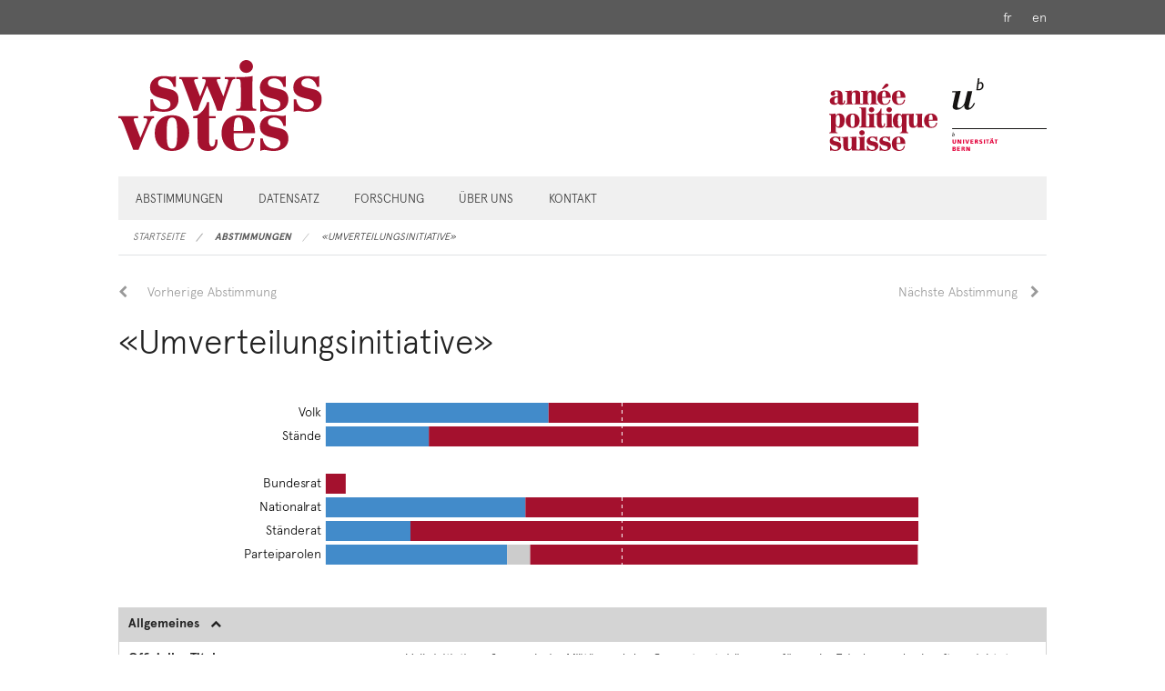

--- FILE ---
content_type: text/html; charset=UTF-8
request_url: https://swissvotes.ch/vote/471.00
body_size: 6592
content:
<!DOCTYPE html>
<html
    class="no-js"
    lang="de-CH"
    xmlns="http://www.w3.org/1999/xhtml" data-version="2025.71">
<head>
    <meta charset="utf-8" />
    <meta name="viewport" content="width=device-width, initial-scale=1.0" />
    <meta name="version" content="2025.71">
    <title>
        «Umverteilungsinitiative»
    </title>
    <!-- This site is running on the
      ___              ____               ____ _                 _
     / _ \ _ __   ___ / ___| _____   __  / ___| | ___  _   _  __| |
    | | | | '_ \ / _ \ |  _ / _ \ \ / / | |   | |/ _ \| | | |/ _` |
    | |_| | | | |  __/ |_| | (_) \ V /  | |___| | (_) | |_| | (_| |
     \___/|_| |_|\___|\____|\___/ \_/    \____|_|\___/ \__,_|\__,_|

    Have a look at the source code: https://onegov.readthedocs.org
    -->

    <link rel="stylesheet" type="text/css" href="https://swissvotes.ch/static/font-awesome/css/font-awesome.min.css">
    <link rel="stylesheet" type="text/css" href="https://swissvotes.ch/static/apercu/css/apercu.css">
    <link rel="stylesheet" type="text/css" href="https://swissvotes.ch/theme/onegov.swissvotes.foundation-2025.71-bf21a9e8fbc5a3846fb05b4fa0859e0917b2202f.css">
    <link rel="apple-touch-icon" sizes="57x57" href="https://swissvotes.ch/static/images/apple-icon-57x57.png">
    <link rel="icon" type="image/png" sizes="16x16" href="https://swissvotes.ch/static/images/favicon-16x16.png">
    <link rel="icon" type="image/png" sizes="32x32" href="https://swissvotes.ch/static/images/favicon-32x32.png">
    
    
<link rel="stylesheet" type="text/css" href="https://swissvotes.ch/7da9c72a3b5f9e060b898ef7cd714b8a/frameworks.bundle.css?3f24f453">
<link rel="stylesheet" type="text/css" href="https://swissvotes.ch/7da9c72a3b5f9e060b898ef7cd714b8a/chosen.bundle.css?df2ed9ff"></head>
<body>
    <header>
        <div class="languages">
            <div class="row">
                <nav role="navigation" class="right">
                    <ul class="inline-list">
                        
                            
                        
                            <li>
                                <a rel="alternate" href="https://swissvotes.ch/locale/fr_CH?return-to=Imh0dHBzOi8vc3dpc3N2b3Rlcy5jaC92b3RlLzQ3MS4wMCI.vkfYVfBlpmaZWhqhZqwuc0Av4jo" lang="fr" hreflang="fr">fr</a>
                            </li>
                        
                            <li>
                                <a rel="alternate" href="https://swissvotes.ch/locale/en_US?return-to=Imh0dHBzOi8vc3dpc3N2b3Rlcy5jaC92b3RlLzQ3MS4wMCI.vkfYVfBlpmaZWhqhZqwuc0Av4jo" lang="en" hreflang="en">en</a>
                            </li>
                        
                    </ul>
                </nav>
            </div>
        </div>
        <div class="title">
            <div class="row">
                <div class="columns small-12 small-only-text-center">
                    <a href="https://swissvotes.ch/"><img src="https://swissvotes.ch/static/images/logo.svg" height="100" alt="Swissvotes"></a>
                    <a href="http://unibe.ch"><img class="right hide-for-small" src="https://swissvotes.ch/static/images/logo_unibe.svg" height="100" alt="Universität Basel"></a>
                    <a href="https://anneepolitique.swiss"><img class="right hide-for-small" src="https://swissvotes.ch/static/images/logo_aps.svg" height="100" alt="année politique suisse"></a>
                    <div class="clearfix"></div>
                </div>
            </div>
        </div>
        <div class="row">
            <div class="columns small-12">
                
        <div class="main-navigation">
            <nav class="top-bar" data-topbar role="navigation">
                <ul class="title-area">
                    
                    <li class="name" style="width: 0;"></li>
                    <li class="toggle-topbar menu-icon">
                        <a href="#"><span>Menu</span></a>
                    </li>
                </ul>
                <section class="top-bar-section">
                    <ul class="left" data-sortable data-sortable-url="https://swissvotes.ch/move/page/%7Bsubject_id%7D/%7Bdirection%7D/%7Btarget_id%7D?csrf-token=f210c669e5f197ee4d102198180d77e8d2d1a84d29c7d3e0e3c0fb0a740487e0.aWqTow.WVSiyIK_aPZ-RayHO-5gk2UNDH8">
                        
                            <li>
                                
                        <a href="https://swissvotes.ch/votes?page=0">Abstimmungen</a>
                    
                            </li>
                        
                            <li data-sortable-id="dataset" class="draggable">
                                
                        <a href="https://swissvotes.ch/page/dataset">Datensatz</a>
                    
                            </li>
                        
                            <li data-sortable-id="research" class="draggable">
                                
                        <a href="https://swissvotes.ch/page/research">Forschung</a>
                    
                            </li>
                        
                            <li data-sortable-id="about" class="draggable">
                                
                        <a href="https://swissvotes.ch/page/about">Über uns</a>
                    
                            </li>
                        
                            <li data-sortable-id="contact" class="draggable">
                                
                        <a href="https://swissvotes.ch/page/contact">Kontakt</a>
                    
                            </li>
                        
                    </ul>
                </section>
            </nav>
            <div class="clearfix"></div>
        </div>
    
            </div>
        </div>
        <div class="row">
            <div class="columns small-12">
                
        
    
            </div>
        </div>
        <div class="row">
            <div class="columns small-12">
                
        <nav role="navigation" aria-label="Aktuelle Seite">
            <ul class="breadcrumbs">
                
                    <li class="">
                        <a href="https://swissvotes.ch/">Startseite</a>
                    </li>
                
                    <li class="">
                        <a href="https://swissvotes.ch/votes?page=0">Abstimmungen</a>
                    </li>
                
                    <li class="current">
                        <a href="#">«Umverteilungsinitiative»</a>
                    </li>
                
            </ul>
        </nav>
    
            </div>
        </div>
    </header>

    <main class="row">
        <div class="columns small-12">
            <div class="row">
                <div class="small-12 columns" id="alert-boxes">
                    
                    

                </div>
            </div>
            <div class="row">
                <div class="columns small-12">
                    
        <div class="vote">

            <ul class="pagination" role="menubar" aria-label="Paginierung">
                <li class="previous">
                    <a href="https://swissvotes.ch/vote/470.00">Vorherige Abstimmung</a>
                </li>
                <li class="next right">
                    <a href="https://swissvotes.ch/vote/472.00">Nächste Abstimmung</a>
                </li>
            </ul>

            <h2>«Umverteilungsinitiative»</h2>

            <div class="row">
                <div class="small-12 small-centered large-10 columns">
                    <figure>
                        <div class="bar-chart" data-dataurl="https://swissvotes.ch/vote/471.00/percentages"></div>
                    </figure>
                </div>
            </div>

            <table class="collapsible">
                <thead>
                    <tr><th colspan="2">Allgemeines</th></tr>
                </thead>
                <tbody>
                    <tr>
                        <th class="column-30">Offizieller Titel</th>
                        <td>Volksinitiative «Sparen beim Militär und der Gesamtverteidigung - für mehr Frieden und zukunftsgerichtete Arbeitsplätze (Umverteilungsinitiative)»</td>
                    </tr>
                    
                    <tr>
                        <th class="column-30">Abstimmungsdatum</th>
                        <td>26.11.2000</td>
                    </tr>

                    <tr>
                        <th class="column-30">Abstimmungsergebnis</th>
                        <td>
                            Abgelehnt (37.62% Ja-Stimmen und 4.0 von 23 Standesstimmen)
                        </td>
                    </tr>

                    <tr>
                        <th class="column-30">Abstimmungsnummer</th>
                        <td>471</td>
                    </tr>
                    <tr>
                        <th class="column-30">Rechtsform</th>
                        <td>Volksinitiative</td>
                    </tr>
                    <tr>
                        <th class="column-30">Politikbereich</th>
                        <td>
                            
                                <span>Sicherheitspolitik &gt; Armee &gt; Armee (allgemein)</span>
                            
                        </td>
                    </tr>
                    <tr>
                        <th class="column-30">Kurzbeschreibung Swissvotes</th>
                        <td>
                            <a href="https://swissvotes.ch/vote/471.00/kurzbeschreibung-de.pdf" target="_blank" class="brief-description">PDF</a>
                            <span>&laquo;Nein zu 'Sparen beim Militär' – Ausgaben werden nicht halbiert&raquo;</span>
                            
        
            
        
    
                        </td>
                    </tr>

                    <tr>
                        <th class="column-30">Beschreibung Année Politique Suisse</th>
                        <td>
                            <a href="https://anneepolitique.swiss/prozesse/11396" target="_blank">Link</a> 
                            </td>
                    </tr>
                    <tr>
                        <th class="column-30">Abstimmungstext</th>
                        <td>
                            
        
            <a href="https://swissvotes.ch/vote/471.00/abstimmungstext-de.pdf" target="_blank" class="voting-text">PDF</a>
            
        
            
        
    
        
    
                        </td>
                    </tr>
                    <tr>
                        <th class="column-30">Offizielle Chronologie</th>
                        <td>
                            <a href="https://www.bk.admin.ch/ch/d/pore/vi/vis260.html" target="_blank" class="bk_chrono">Link</a> 
                        </td>
                    </tr>
                    
                </tbody>
            </table>

            <table class="collapsible">
                
                <thead>
                    <tr><th colspan="2">Unterschriftensammlung</th></tr>
                </thead>
                <tbody>
                    <tr>
                        <th class="column-30">Urheber:innen</th>
                        <td>Sozialdemokratische Partei</td>
                    </tr>
                    <tr>
                        <th class="column-30">Vorprüfung</th>
                        <td>
                            
        
            <a href="https://swissvotes.ch/vote/471.00/vorpruefung-de.pdf" target="_blank" class="preliminary-examination">PDF</a>
            
        
            
        
    
        
    
                        </td>
                    </tr>
                    <tr>
                        <th class="column-30">Unterschriften</th>
                        <td>108’541</td>
                    </tr>
                    <tr>
                        <th class="column-30">
                            <span>Sammeldauer</span>
                            <span data-tooltip aria-haspopup="true" class="has-tip" title="Anzahl Tage vom Sammelbeginn bis zur Einreichung"><i class="fa fa-info" aria-hidden="true"></i></span>
                        </th>
                        <td>547 Tage</td>
                    </tr>
                    <tr>
                        <th class="column-30">Zustandekommen</th>
                        <td>
                            
        
            <a href="https://swissvotes.ch/vote/471.00/zustandekommen-de.pdf" target="_blank" class="realization">PDF</a>
            
        
            
        
    
        
    
                        </td>
                    </tr>
                </tbody>
            </table>

            <table class="collapsible">
                <thead>
                    <tr><th colspan="2">Vorparlamentarische Phase</th></tr>
                </thead>
                <tbody>
                    <tr>
                        <th class="column-30">Botschaft des Bundesrats</th>
                        <td>
                            
        
            <a href="https://swissvotes.ch/vote/471.00/botschaft-de.pdf" target="_blank" class="federal-council-message">PDF</a>
            
        
            
        
    
        
    
                        </td>
                    </tr>
                </tbody>
            </table>

            <table class="collapsible">
                <thead>
                    <tr><th colspan="2">Im Parlament</th></tr>
                </thead>
                <tbody>
                    <tr>
                        <th class="column-30">Geschäftsnummer</th>
                        <td>99.022</td>
                    </tr>
                    
                    
                    
                    <tr>
                        <th class="column-30">Parlamentsberatung</th>
                        <td>
                            <a href="https://swissvotes.ch/vote/471.00/parlamentsberatung.pdf" target="_blank" class="parliamentary-debate">PDF</a>
                            
                                /
                            
                            
                                <a href="https://www.parlament.ch/de/ratsbetrieb/suche-curia-vista/geschaeft?AffairId=19990022" target="_blank">Link</a>
                                
                            
                        </td>
                    </tr>
                    <tr>
                        <th class="column-30">
                          <span>Behandlungsdauer Parlament</span>
                          <span data-tooltip aria-haspopup="true" class="has-tip" title="Anzahl Tage von der Verabschiedung der bundesrätlichen Botschaft bis zum Parlamentsbeschluss"><i class="fa fa-info" aria-hidden="true"></i></span>
                        </th>
                        <td>389 Tage</td>
                    </tr>
                    <tr>
                        <th class="column-30">Position des Parlaments</th>
                        <td>Ablehnend</td>
                    </tr>
                    <tr>
                        <th class="column-30">Position des Nationalrats</th>
                        <td>
                            Ablehnend
                            
                                
                                    
                                        (62 Ja, 122 Nein)
                                    
                                    
                                
                            
                        </td>
                    </tr>
                    <tr>
                        <th class="column-30">Position des Ständerats</th>
                        <td>
                            Ablehnend
                            
                                
                                    
                                        (6 Ja, 36 Nein)
                                    
                                    
                                
                            
                        </td>
                    </tr>
                </tbody>
            </table>

            

            <table class="collapsible">
                <thead>
                    <tr><th colspan="2">Abstimmungskampf</th></tr>
                </thead>
                <tbody>
                    <tr>
                        <th class="column-30">Offizielles Abstimmungsbüchlein</th>
                        <td>
                            
        
            <a href="https://swissvotes.ch/vote/471.00/brochure-de.pdf" target="_blank" class="voting-booklet">PDF</a>
            
        
            
        
    
        
    
                        </td>
                    </tr>
                    <tr>
                        <th class="column-30">Position des Bundesrats</th>
                        <td>Ablehnend</td>
                    </tr>
                    
                    
                    
                    
                    <tr>
                        <th class="column-30">Parteiparolen</th>
                        <td>
                            <dl class="recommendation">
                                <dt>Ja</dt>
                                <dd><span title="Christlichsoziale Partei">CSP</span></dd>
                                <dd><span title="Evangelische Volkspartei der Schweiz">EVP</span></dd>
                                <dd><span title="Grüne Partei der Schweiz">GPS</span></dd>
                                <dd><span title="Partei der Arbeit">PdA</span></dd>
                                <dd><span title="Sozialdemokratische Partei der Schweiz">SPS</span></dd>
                            </dl>
                            <dl class="recommendation">
                                <dt>Nein</dt>
                                <dd><span title="Christlichdemokratische Volkspartei der Schweiz">CVP</span></dd>
                                <dd><span title="Eidgenössisch-Demokratische Union">EDU</span></dd>
                                <dd><span title="Freisinnig-demokratische Partei der Schweiz">FDP</span></dd>
                                <dd><span title="Autopartei">FPS</span></dd>
                                <dd><span title="Katholische Volkspartei">KVP</span></dd>
                                <dd><span title="Lega dei Ticinesi">Lega</span></dd>
                                <dd><span title="Liberale Partei der Schweiz">LPS</span></dd>
                                <dd><span title="Schweizer Demokraten">SD</span></dd>
                                <dd><span title="Schweizerische Volkspartei">SVP</span></dd>
                            </dl>
                        </td>
                    </tr>
                    <tr>
                        <th class="column-30">
                            
                                
                                    <span>Wählendenanteil des Ja-Lagers</span>
                                    <span data-tooltip aria-haspopup="true" class="has-tip" title="Kumulierter Wählendenanteil der Parteien, die die Ja-Parole zur Vorlage gefasst haben"><i class="fa fa-info" aria-hidden="true"></i></span>
                                
                                
                            
                        </th>
                        <td>
                            
                                
                                    30.6%
                                
                                
                                (<a href="https://swissvotes.ch/vote/471.00/strengths">Details</a>)
                            
                            
                        </td>
                    </tr>
                    <tr>
                        <th class="column-30">Weitere Parolen</th>
                        <td>
                            <dl class="recommendation">
                                <dt>Ja</dt>
                                <dd><span title="Schweizerischer Gewerkschaftsbund">SGB</span></dd>
                            </dl>
                            <dl class="recommendation">
                                <dt>Nein</dt>
                                <dd><span title="economiesuisse">eco</span></dd>
                                <dd><span title="Schweizerischer Bauernverband">SBV</span></dd>
                                <dd><span title="Schweizerischer Gewerbeverband">SGV</span></dd>
                            </dl>
                            <dl class="recommendation">
                                <dt>Stimmfreigabe</dt>
                                <dd><span title="Travail.Suisse">TravS</span></dd>
                            </dl>
                        </td>
                    </tr>
                    <tr>
                        <th class="column-30">Abweichende Sektionen</th>
                        <td>
                            <dl  class="recommendation">
                                <dt>Nein</dt>
                                <dd><span title="Evangelische Volkspartei der Schweiz">EVP</span> <span title="Schaffhausen">SH</span></dd>
                            </dl>
                            <dl  class="recommendation">
                                <dt>Stimmfreigabe</dt>
                                <dd><span title="Christlichdemokratische Volkspartei der Schweiz">CVP</span> <span title="Jura">JU</span></dd>
                                <dd><span title="Evangelische Volkspartei der Schweiz">EVP</span> <span title="Basel-Landschaft">BL</span></dd>
                            </dl>
                        </td>
                    </tr>
                    
                    
                    
                    
                    
                    
                    
                    <tr>
                        <th class="column-30">Dokumente aus der Abstimmungskampagne</th>
                        <td>
                            <a href="https://swissvotes.ch/vote/471.00/campaign-material">Liste der Dokumente anzeigen</a>
                        </td>
                    </tr>
                    <tr>
                        <th class="column-30">Bildmaterial der Ja-Kampagne</th>
                        <td>
                            
        
            <div class="image-gallery image-gallery-yea">
                
                    
        <div class="image-container ">
            <img src="https://www.emuseum.ch/internal/media/dispatcher/16772/full" data-src="https://www.emuseum.ch/internal/media/dispatcher/16772/full" id="img-0yea">
            <a href="https://www.emuseum.ch/objects/25972/" target="_blank">Link eMuseum.ch</a>
            
            <div class="modal" id="modal-0yea">
                <span class="close" id="close-0yea">&times;</span>
                <img alt="" id="modal-img-0yea">
            </div>
        </div>
    
                
                    
        <div class="image-container ">
            <img src="https://www.bild-video-ton.ch/ansicht/gross/312367.jpg" data-src="https://www.bild-video-ton.ch/ansicht/gross/312367.jpg" id="img-1yea">
            <a href="https://www.bild-video-ton.ch/bestand/objekt/Sozarch_F_5068-Pb-203" target="_blank">Link Sozialarchiv</a>
            
            <div class="modal" id="modal-1yea">
                <span class="close" id="close-1yea">&times;</span>
                <img alt="" id="modal-img-1yea">
            </div>
        </div>
    
                
                    
        <div class="image-container ">
            <img src="https://www.bild-video-ton.ch/ansicht/gross/312368.jpg" data-src="https://www.bild-video-ton.ch/ansicht/gross/312368.jpg" id="img-2yea">
            <a href="https://www.bild-video-ton.ch/bestand/objekt/Sozarch_F_5068-Pb-203v" target="_blank">Link Sozialarchiv</a>
            
            <div class="modal" id="modal-2yea">
                <span class="close" id="close-2yea">&times;</span>
                <img alt="" id="modal-img-2yea">
            </div>
        </div>
    
                
                
            </div>
            
        
    
                        </td>
                    </tr>
                    <tr>
                        <th class="column-30">Bildmaterial der Nein-Kampagne</th>
                        <td>
                            
        
            <div class="image-gallery image-gallery-nay">
                
                    
        <div class="image-container ">
            <img src="https://www.bild-video-ton.ch/ansicht/gross/415.jpg" data-src="https://www.bild-video-ton.ch/ansicht/gross/415.jpg" id="img-0nay">
            <a href="https://www.bild-video-ton.ch/bestand/objekt/Sozarch_F_Ob-0001-021" target="_blank">Link Sozialarchiv</a>
            
            <div class="modal" id="modal-0nay">
                <span class="close" id="close-0nay">&times;</span>
                <img alt="" id="modal-img-0nay">
            </div>
        </div>
    
                
                    
        <div class="image-container ">
            <img src="https://www.bild-video-ton.ch/ansicht/gross/413.jpg" data-src="https://www.bild-video-ton.ch/ansicht/gross/413.jpg" id="img-1nay">
            <a href="https://www.bild-video-ton.ch/bestand/objekt/Sozarch_F_Ob-0001-012" target="_blank">Link Sozialarchiv</a>
            
            <div class="modal" id="modal-1nay">
                <span class="close" id="close-1nay">&times;</span>
                <img alt="" id="modal-img-1nay">
            </div>
        </div>
    
                
                
            </div>
            
        
    
                        </td>
                    </tr>
                </tbody>
            </table>

            <table class="collapsible">
                <thead>
                    <tr><th colspan="2">Abstimmung</th></tr>
                </thead>
                <tbody>
                    <tr>
                        <th class="column-30">Abstimmungsergebnis</th>
                        <td>Abgelehnt</td>
                    </tr>
                    <tr>
                        <th class="column-30">Volk</th>
                        <td>
                            Abgelehnt
                            
                                
                                    
                                        (37.62% Ja-Stimmen)
                                    
                                    
                                
                            
                        </td>
                    </tr>
                    <tr>
                        <th class="column-30">Stände</th>
                        <td>
                            <span class="result-cantons-accepted">
                                Abgelehnt
                                
                                    
                                        
                                          (4.0 Ja, 19.0 Nein)
                                        
                                        

                                    
                                
                            </span>
                            <dl>
                                <dt>Abgelehnt</dt>
                                <dd><span title="Aargau">AG</span></dd>
                                <dd><span title="Appenzell Innerrhoden">AI</span></dd>
                                <dd><span title="Appenzell Ausserrhoden">AR</span></dd>
                                <dd><span title="Bern">BE</span></dd>
                                <dd><span title="Basel-Landschaft">BL</span></dd>
                                <dd><span title="Basel-Stadt">BS</span></dd>
                                <dd><span title="Freiburg">FR</span></dd>
                                <dd><span title="Glarus">GL</span></dd>
                                <dd><span title="Graubünden">GR</span></dd>
                                <dd><span title="Luzern">LU</span></dd>
                                <dd><span title="Nidwalden">NW</span></dd>
                                <dd><span title="Obwalden">OW</span></dd>
                                <dd><span title="St. Gallen">SG</span></dd>
                                <dd><span title="Schaffhausen">SH</span></dd>
                                <dd><span title="Solothurn">SO</span></dd>
                                <dd><span title="Schwyz">SZ</span></dd>
                                <dd><span title="Thurgau">TG</span></dd>
                                <dd><span title="Tessin">TI</span></dd>
                                <dd><span title="Uri">UR</span></dd>
                                <dd><span title="Wallis">VS</span></dd>
                                <dd><span title="Zug">ZG</span></dd>
                                <dd><span title="Zürich">ZH</span></dd>
                            </dl>
                            <dl>
                                <dt>Angenommen</dt>
                                <dd><span title="Genf">GE</span></dd>
                                <dd><span title="Jura">JU</span></dd>
                                <dd><span title="Neuenburg">NE</span></dd>
                                <dd><span title="Waadt">VD</span></dd>
                            </dl>
                        </td>
                    </tr>
                    <tr>
                        <th class="column-30">Stimmbeteiligung</th>
                        <td>41.72%</td>
                    </tr>
                    <tr>
                        <th class="column-30">Erwahrungsbeschluss</th>
                        <td>
                            
        
            <a href="https://swissvotes.ch/vote/471.00/erwahrung-de.pdf" target="_blank" class="resolution">PDF</a>
            
        
            
        
    
        
    
                        </td>
                    </tr>
                    <tr>
                        <th class="column-30">Abstimmungsergebnis pro Kanton, Bezirk und Gemeinde</th>
                        <td>
                            <a href="https://swissvotes.ch/vote/471.00/staatsebenen-de.xlsx" target="_blank" class="results-by-domain">Excel</a>
                            
        
            
        
    
                        </td>
                    </tr>
                    <tr>
                        <th class="column-30">Ergebnisübersicht Bundeskanzlei</th>
                        <td>
                            <a href="https://www.bk.admin.ch/ch/d/pore/va/20001126/det471.html" target="_blank">Link</a>
                            
                        </td>
                    </tr>
                    
                    <tr class="bfs-map">
                        <th class="column-30">Interaktive Karte des Bundesamts für Statistik</th>
                        <td>
                            <a class="button secondary" aria-role="button" href="https://mapexplorer.bfs.admin.ch/?obs=politic&amp;lang=de#c=indicator&amp;i=vp20001126.prop_oui_471_0">Karte anzeigen</a>
                        </td>
                    </tr>
                </tbody>
            </table>

            <table class="collapsible">
                <thead>
                    <tr><th colspan="2">Nachbefragungen</th></tr>
                </thead>
                <tbody>
                    <tr>
                        <th class="column-30">Analysebericht VOX-Nachbefragung</th>
                        
                        <td>
                            
        
            <a href="https://swissvotes.ch/vote/471.00/nachbefragung-de.pdf" target="_blank" class="post-vote-poll">PDF</a>
            
        
            
        
    
        
    
                        </td>
                    </tr>
                    <tr>
                        <th class="column-30">Technischer Bericht zur VOX-Nachbefragung</th>
                        <td>
                            
        
            <a href="https://swissvotes.ch/vote/471.00/nachbefragung-technischer-bericht.pdf" target="_blank" class="post-vote-poll-report">PDF</a>
            
        
            
        
    
        
    
                        </td>
                    </tr>
                    
                    
                    
                    
                    
                </tbody>
            </table>

            <div class="search">
                <h3 id="search">Volltextsuche in allen Dokumenten zu dieser Vorlage</h3>

                
        <form enctype="multipart/form-data" action="https://swissvotes.ch/vote/471.00#search" method="GET">
            
                
                
                    <div class="formfields">
                        
        <div class="row">
            
                <div class="columns medium-12 small-12 field-type-stringfield">
                    
        
            
            
                <label>
                    
                    
                    
                        <span class="label-text">Textsuche</span>
                        
                        
                        <input clear id="term" name="term" placeholder="" size="12" type="text" value="">
                    
                </label>
                
            
        
    
                </div>
                <div class="clearfix"></div>
            
        </div>
    
                        <div class="clearfix"></div>
                    </div>
                
            
            
            
                <input type="submit" value="Suchen" class="button ">
            
            
            
        </form>
    

                

            </div>
        </div>
    
                </div>
            </div>
        </div>
    </main>

    <footer>
        <div class="row">
            <div class="columns small-12">
                <div class="links">
                     <div class="row">
                        <div class="small-12 medium-4 columns small-only-text-center">
                            
                        <a href="https://swissvotes.ch/page/disclaimer">Disclaimer und Impressum</a>
                    
                        </div>
                        <div class="small-12 medium-4 columns text-center">
                            
                        <a href="https://swissvotes.ch/page/imprint">      </a>
                    
                        </div>
                        <div class="small-12 medium-4 columns small-only-text-center medium-text-right manage-links">
                            
                        <a href="https://swissvotes.ch/page/data-protection">Datenschutz</a>
                    
                        </div>
                    </div>
                     <div class="row">
                        <div class="small-12 columns small-only-text-center medium-text-right manage-links">
                            
                        </div>
                    </div>
                </div>
            </div>
        </div>
    </footer>
<script type="text/javascript" src="https://swissvotes.ch/7da9c72a3b5f9e060b898ef7cd714b8a/frameworks.bundle.js?f6224f80"></script>
<script type="text/javascript" src="https://swissvotes.ch/7da9c72a3b5f9e060b898ef7cd714b8a/chosen.bundle.js?6c88e4da"></script>
<script type="text/javascript" src="https://swissvotes.ch/7da9c72a3b5f9e060b898ef7cd714b8a/common.bundle.js?4bd96a82"></script>
<script type="text/javascript" src="https://swissvotes.ch/7da9c72a3b5f9e060b898ef7cd714b8a/stats.bundle.js?82a01a09"></script></body>
</html>



--- FILE ---
content_type: text/css; charset=UTF-8
request_url: https://swissvotes.ch/static/apercu/css/apercu.css
body_size: 683
content:
@font-face {
    font-family: Apercu;
    font-weight: normal;
    src: url(../fonts/apercu_regular-4bbe7609233106ded0f96b5c43251cf9a88d8378956b125aa931b5fc76aaedfb.eot);
    src: url(../fonts/apercu_regular-4bbe7609233106ded0f96b5c43251cf9a88d8378956b125aa931b5fc76aaedfb.eot?#iefix) format("embedded-opentype"),
         url(../fonts/apercu_regular-e918a3fcb44e725952c49774404f5564c0e5bf79fe03fdd78ec2034561153672.woff2) format("woff2"),
         url(../fonts/apercu_regular-594454d6cae244ec0bcff7bd0da9d3e39d2a6fcd9bfae597b62b3a4974c67312.woff) format("woff"),
         url(../fonts/apercu_regular-de1cff08f269e163b678b793c7e99af48b26ad240af0065a9dfa4f490340b275.ttf) format("ttf"),
         url(../fonts/apercu_regular-597c90d95ec7264034dec18fb3cad8efe74c743efec0abcc06091a166b407bd0.svg#Apercu) format("svg");
}

@font-face {
    font-family: Apercu;
    font-weight: bold;
    src: url(../fonts/apercu_bold-22e2557b62052e11ab836197a61fad8d5eea85097c15d965f57c5424bc95952e.eot);
    src: url(../fonts/apercu_bold-22e2557b62052e11ab836197a61fad8d5eea85097c15d965f57c5424bc95952e.eot?#iefix) format("embedded-opentype"),
         url(../fonts/apercu_bold-88a83d6555af69a761e9d9c92ec7b587a1de45c95e4365ab8ef3d0abeb823ff0.woff2) format("woff2"),
         url(../fonts/apercu_bold-48037043f6325258027cc41e2f029baf9eb296c74f525bb4f52e44765abbbcfe.woff) format("woff"),
         url(../fonts/apercu_bold-34ca427ccd7fd0fe48188513073c14a80ab4a7ac5023bced7a6517a583df855d.ttf) format("ttf"),
         url(../fonts/apercu_bold-10096edb6c4991dbe345a52930ff7d1c6833b038a1d04b17e3c24ecb2047ac9b.svg#Apercu) format("svg");
}

@font-face {
    font-family: Apercu;
    font-weight: lighter;
    src: url(../fonts/apercu_light-95151640cabc7e000a62ebe2544fc154ae4fed6a88cd606aef03727783c99fe3.eot);
    src: url(../fonts/apercu_light-95151640cabc7e000a62ebe2544fc154ae4fed6a88cd606aef03727783c99fe3.eot?#iefix) format("embedded-opentype"),
         url(../fonts/apercu_light-7e5f1ba9c6b5f53841140123ff5d1bf5f2b13b9544e41ea483f241f22f109c68.woff2) format("woff2"),
         url(../fonts/apercu_light-dc27b9756dc26fe29b19e276b9669d39b8338f7d7163206d0d9952f42c4ecca2.woff) format("woff"),
         url(../fonts/apercu_light-ccf21d6e8ea936d25d1ae65f4edb48ae1c580ff2375055538389711afbdaedc6.ttf) format("ttf"),
         url(../fonts/apercu_light-a1eaa019407121bb6661c07b408f3fdd6358f7a7a006bb3d6341148755e74969.svg#Apercu) format("svg");
}


--- FILE ---
content_type: image/svg+xml; charset=UTF-8
request_url: https://swissvotes.ch/static/images/logo_aps.svg
body_size: 11257
content:
<?xml version="1.0" encoding="UTF-8" standalone="no"?>
<svg
   xmlns:dc="http://purl.org/dc/elements/1.1/"
   xmlns:cc="http://creativecommons.org/ns#"
   xmlns:rdf="http://www.w3.org/1999/02/22-rdf-syntax-ns#"
   xmlns:svg="http://www.w3.org/2000/svg"
   xmlns="http://www.w3.org/2000/svg"
   xmlns:sodipodi="http://sodipodi.sourceforge.net/DTD/sodipodi-0.dtd"
   xmlns:inkscape="http://www.inkscape.org/namespaces/inkscape"
   xml:space="preserve"
   height="100"
   width="118.87882"
   viewBox="0 0 118.8788 100"
   y="0px"
   x="0px"
   id="Ebene_1"
   version="1.1"
   sodipodi:docname="logo_aps.svg"
   inkscape:version="0.92.2 5c3e80d, 2017-08-06"><sodipodi:namedview
     pagecolor="#ffffff"
     bordercolor="#666666"
     borderopacity="1"
     objecttolerance="10"
     gridtolerance="10"
     guidetolerance="10"
     inkscape:pageopacity="0"
     inkscape:pageshadow="2"
     inkscape:window-width="1628"
     inkscape:window-height="985"
     id="namedview27"
     showgrid="false"
     fit-margin-top="26"
     fit-margin-left="0"
     fit-margin-right="0"
     fit-margin-bottom="0"
     inkscape:zoom="4.2182348"
     inkscape:cx="91.120563"
     inkscape:cy="18.034708"
     inkscape:window-x="112"
     inkscape:window-y="168"
     inkscape:window-maximized="0"
     inkscape:current-layer="Ebene_1"
     inkscape:measure-start="54.7622,-0.948264"
     inkscape:measure-end="55.9476,65.6673" /><metadata
     id="metadata51"><rdf:RDF><cc:Work
         rdf:about=""><dc:format>image/svg+xml</dc:format><dc:type
           rdf:resource="http://purl.org/dc/dcmitype/StillImage" /><dc:title></dc:title></cc:Work></rdf:RDF></metadata><defs
     id="defs49" /><style
     id="style3"
     type="text/css">
	.st0{fill:#C10B25;}
</style><g
     transform="matrix(0.43529412,0,0,0.43529412,0,26)"
     id="g5"><path
       style="fill:#a4112e"
       id="path7"
       d="m 40,42.8 v 2 c 0,5.6 -2.2,8.7 -9,8.7 -4.6,0 -7.5,-1 -8.5,-4.4 -1.8,3.3 -5.8,4.4 -9.4,4.4 -6.6,0 -11.6,-3.5 -11.6,-9.9 0,-8.3 9.4,-11.5 17.3,-11.5 1.2,0 2.2,0 3.1,0.1 v -6.9 c 0,-3.5 -1,-5.8 -4.5,-5.8 -1.3,0 -3.8,0.2 -3.8,2 0,1.2 1.6,1.7 1.6,4 0,3.1 -2.6,5.2 -5.6,5.2 -3.2,0 -5.7,-2.3 -5.7,-5.6 0,-7 9.6,-8 14.9,-8 8.6,0 14.8,1.7 14.8,12.4 v 15.4 c 0,2.9 0,4.4 1.6,4.4 1.7,0 1.8,-2.7 1.8,-4.7 v -2 h 3 z m -18.2,-8 c -0.4,-0.1 -0.9,-0.2 -2,-0.2 -5.1,0 -6.7,4.1 -6.7,8.8 0,3.7 1.4,6.2 4.1,6.2 3.1,0 4.6,-2.2 4.6,-5.5 z"
       class="st0"
       inkscape:connector-curvature="0" /><path
       style="fill:#a4112e"
       id="path9"
       d="m 40.6,50.5 h 1.8 c 2.3,0 2.9,-1.1 2.9,-3.9 V 24.5 c 0,-3.7 -0.7,-4.1 -2.6,-4.1 h -2.1 v -2 h 2.3 c 4.5,0 10,-0.3 13.7,-1.1 v 5.9 h 0.1 c 2.2,-4.1 6.4,-5.9 10.7,-5.9 9.5,0 10.6,4.6 10.6,10.6 v 17.4 c 0,4.7 0.2,5.2 2.7,5.2 h 1.6 v 2 H 62.8 v -2 H 64 c 1.9,0 2.3,-0.8 2.3,-4.8 V 26.5 c 0,-3.6 -1.6,-4.8 -3.9,-4.8 -3.1,0 -5.4,2.4 -5.4,8.6 V 45 c 0,4.6 0.3,5.5 2.7,5.5 h 1.2 v 2 H 40.6 Z"
       class="st0"
       inkscape:connector-curvature="0" /><path
       style="fill:#a4112e"
       id="path11"
       d="m 80.7,50.5 h 1.8 c 2.3,0 2.9,-1.1 2.9,-3.9 V 24.5 c 0,-3.7 -0.7,-4.1 -2.6,-4.1 h -2.1 v -2 H 83 c 4.5,0 10,-0.3 13.7,-1.1 v 5.9 h 0.1 c 2.2,-4.1 6.4,-5.9 10.7,-5.9 9.5,0 10.6,4.6 10.6,10.6 v 17.4 c 0,4.7 0.2,5.2 2.7,5.2 h 1.6 v 2 h -19.5 v -2 h 1.2 c 1.9,0 2.3,-0.8 2.3,-4.8 V 26.5 c 0,-3.6 -1.6,-4.8 -3.9,-4.8 -3.1,0 -5.4,2.4 -5.4,8.6 V 45 c 0,4.6 0.3,5.5 2.7,5.5 h 1.2 v 2 H 80.7 Z"
       class="st0"
       inkscape:connector-curvature="0" /><path
       style="fill:#a4112e"
       id="path13"
       d="m 133.4,35.6 c 0,8.3 0.3,15.6 7.5,15.6 6.5,0 10.1,-5.1 10.6,-10.5 h 2.9 c -1.1,8.8 -6.3,12.9 -15.6,12.9 -10.9,0 -17.5,-7.3 -17.5,-18.2 0,-10.8 6.6,-18.1 17.5,-18.1 10.4,0 16.5,6.9 16.5,17.5 v 0.8 z M 139.9,3.1 C 141.2,1.4 142.7,0 145,0 c 2.3,0 4.5,1.2 4.5,3.6 0,2.7 -2.6,4 -4.6,5.2 l -8.2,4.5 h -4.4 z m 3.1,30.1 c 0,-6.3 -0.3,-13.5 -4.3,-13.5 -4.4,0 -4.9,2.8 -5.3,13.5 z"
       class="st0"
       inkscape:connector-curvature="0" /><path
       style="fill:#a4112e"
       id="path15"
       d="m 170.2,35.6 c 0,8.3 0.3,15.6 7.5,15.6 6.5,0 10.1,-5.1 10.6,-10.5 h 2.9 c -1.1,8.8 -6.3,12.9 -15.6,12.9 -10.9,0 -17.5,-7.3 -17.5,-18.2 0,-10.8 6.6,-18.1 17.5,-18.1 10.4,0 16.5,6.9 16.5,17.5 v 0.8 z m 9.6,-2.4 c 0,-6.3 -0.3,-13.5 -4.3,-13.5 -4.4,0 -4.9,2.8 -5.3,13.5 z"
       class="st0"
       inkscape:connector-curvature="0" /><path
       style="fill:#a4112e"
       id="path17"
       d="m 0,123.5 h 0.7 c 3,0 3.9,-1.6 3.9,-6.9 V 84.8 c 0,-5 -0.5,-6.3 -3.9,-6.3 H 0 v -2 h 2.3 c 4.5,0 10,-0.3 13.7,-1.1 v 5.7 h 0.1 c 1.8,-4.1 6,-5.7 9.8,-5.7 9.5,0 13.2,8.4 13.2,15.8 0,9.6 -2.5,20.4 -13.7,20.4 -3.9,0 -6.9,-1.8 -8.8,-5.2 h -0.1 v 12.7 c 0,3.3 1.9,4.2 3.4,4.2 h 1.3 v 2 H 0 Z M 16.4,93.9 c 0,4.8 0.1,14.6 6,14.6 3.7,0 4.5,-5.4 4.5,-15.4 0,-8 -0.3,-14.1 -4.4,-14.1 -5.4,0.1 -6.1,7.8 -6.1,14.9 z"
       class="st0"
       inkscape:connector-curvature="0" /><path
       style="fill:#a4112e"
       id="path19"
       d="m 76.7,93.6 c 0,10.9 -6.6,18.2 -17.5,18.2 -10.9,0 -17.5,-7.3 -17.5,-18.2 0,-10.8 6.6,-18.1 17.5,-18.1 10.9,0 17.5,7.3 17.5,18.1 z m -22.9,0 c 0,10.3 0.4,15.8 5.3,15.8 4.9,0 5.3,-5.4 5.3,-15.8 0,-10.3 -0.4,-15.7 -5.3,-15.7 -4.8,0 -5.3,5.4 -5.3,15.7 z"
       class="st0"
       inkscape:connector-curvature="0" /><path
       style="fill:#a4112e"
       id="path21"
       d="m 92.9,100.7 c 0,7.1 0.3,8 2.7,8 h 1.6 v 2 h -21 v -2 h 2.1 c 2.3,0 2.9,-1.1 2.9,-3.9 v -37 C 81.2,62.9 80.5,62 78.6,62 h -2.4 v -2 h 16.7 z"
       class="st0"
       inkscape:connector-curvature="0" /><path
       style="fill:#a4112e"
       id="path23"
       d="m 96.6,108.7 h 1.6 c 2.6,0 3.1,-0.4 3.1,-8.3 V 91 c 0,-11.8 -0.3,-12.4 -2.9,-12.4 h -1.8 v -2 h 3.1 c 4.5,0 10,-0.3 13.7,-1.1 -0.1,2.8 -0.3,5.6 -0.3,8.4 v 18.4 c 0,4.8 0.1,6.4 2.7,6.4 h 1.3 v 2 H 96.6 Z m 10.2,-49.4 c 3.5,0 6.8,2.9 6.8,6.5 0,3.6 -3.3,6.5 -6.8,6.5 -3.5,0 -6.9,-2.9 -6.9,-6.5 0,-3.6 3.4,-6.5 6.9,-6.5 z"
       class="st0"
       inkscape:connector-curvature="0" /><path
       style="fill:#a4112e"
       id="path25"
       d="m 132.1,76.6 h 6.7 v 2 h -6.7 v 21.3 c 0,2.5 0,7.4 3,7.4 3.3,0 3.3,-4.8 3.3,-7.1 h 2.4 v 1.6 c 0,5.9 -2.7,10 -9.7,10 -7.9,0 -10.6,-4.2 -10.7,-11.6 0,-2 -0.1,-4.1 -0.1,-6.1 V 78.6 H 116 v -2 c 7.1,-0.7 12.4,-8 14.2,-14.3 h 1.9 z"
       class="st0"
       inkscape:connector-curvature="0" /><path
       style="fill:#a4112e"
       id="path27"
       d="m 141.1,108.7 h 1.6 c 2.6,0 3.1,-0.4 3.1,-8.3 V 91 c 0,-11.8 -0.3,-12.4 -2.9,-12.4 h -1.8 v -2 h 3.1 c 4.5,0 10,-0.3 13.7,-1.1 -0.1,2.8 -0.3,5.6 -0.3,8.4 v 18.4 c 0,4.8 0.1,6.4 2.7,6.4 h 1.3 v 2 h -20.3 v -2 z m 10.2,-49.4 c 3.5,0 6.8,2.9 6.8,6.5 0,3.6 -3.3,6.5 -6.8,6.5 -3.5,0 -6.9,-2.9 -6.9,-6.5 0,-3.6 3.3,-6.5 6.9,-6.5 z"
       class="st0"
       inkscape:connector-curvature="0" /><path
       style="fill:#a4112e"
       id="path29"
       d="m 178.5,125.4 v -2 h 1.3 c 1.5,0 3.4,-1 3.4,-4.2 v -12.7 h -0.1 c -2,3.5 -5.1,5.2 -9.9,5.2 -10.2,0 -12.7,-10.8 -12.7,-19 0,-8 3.7,-17.3 13.2,-17.3 3.8,0 8,1.6 9.8,5.7 h 0.1 v -4.6 h 16 v 2 h -0.7 c -3.4,0 -3.9,1.3 -3.9,6.3 v 31.7 c 0,5.3 1,6.9 3.9,6.9 h 0.7 v 2 z m -5.7,-32.2 c 0,9.9 0.8,15.4 4.5,15.4 5.8,0 6,-9.9 6,-14.6 0,-7.1 -0.7,-14.8 -6.1,-14.8 -4.1,-0.1 -4.4,6 -4.4,14 z"
       class="st0"
       inkscape:connector-curvature="0" /><path
       style="fill:#a4112e"
       id="path31"
       d="m 196.5,76.6 h 3 c 4.5,0 10,-0.3 13.7,-1.1 -0.3,4.4 -0.3,8.5 -0.3,12.7 v 12.6 c 0,4.4 0.5,6.5 3.7,6.5 5.7,0 5.7,-9.5 5.7,-14.1 V 83.1 c 0,-3.9 -0.5,-4.5 -2.9,-4.5 h -1.6 v -2 h 2.9 c 4.5,0 10,-0.3 13.7,-1.1 -0.3,4.6 -0.4,8.2 -0.4,12.7 v 7.1 c 0,4.7 -0.1,9 0.2,10.9 0.2,2.4 2.1,2.4 4.1,2.4 v 2 c -5.1,0 -10.3,-0.1 -15.6,0.4 v -5.6 h -0.1 c -2.1,4 -5.9,6.3 -10.5,6.3 -10.5,0 -10.7,-8.2 -10.7,-12.1 V 85.2 c 0,-5.6 0,-6.7 -2.9,-6.7 h -1.8 v -1.9 z"
       class="st0"
       inkscape:connector-curvature="0" /><path
       style="fill:#a4112e"
       id="path33"
       d="m 251.2,93.8 c 0,8.3 0.3,15.6 7.5,15.6 6.5,0 10.1,-5.1 10.6,-10.5 h 2.9 c -1.1,8.8 -6.3,12.9 -15.6,12.9 -10.9,0 -17.5,-7.3 -17.5,-18.2 0,-10.8 6.6,-18.1 17.5,-18.1 10.4,0 16.5,6.9 16.5,17.5 v 0.8 z m 9.6,-2.4 c 0,-6.3 -0.3,-13.5 -4.3,-13.5 -4.4,0 -4.9,2.8 -5.3,13.5 z"
       class="st0"
       inkscape:connector-curvature="0" /><path
       style="fill:#a4112e"
       id="path35"
       d="m 27.7,144.7 h -2.4 c -1,-4.5 -4.2,-8.6 -9.2,-8.6 -3.1,0 -6.5,1.4 -6.5,4.6 0,3.4 3.3,4.2 7.6,5.2 l 4.3,1 c 4.7,1.1 8.9,3.3 8.9,10.5 0,8.6 -7,12.4 -14.8,12.4 -1.8,0 -3.7,-0.1 -5.5,-0.5 -1,-0.2 -3.1,-0.6 -4,-0.6 -1.4,0 -2.9,0.5 -4.1,1.1 v -12.7 h 2.4 c 0.8,6.1 4.8,10.3 11.2,10.3 3.5,0 6.7,-2 6.7,-5.1 0,-2.9 -1.2,-4.3 -6.5,-5.6 l -3.3,-0.8 c -6,-1.5 -11,-3.7 -11,-10.7 0,-7.8 6.7,-11.6 13.8,-11.6 2.2,0 4.1,0.3 6.3,0.5 1,0.1 1.8,0.2 2.7,0.2 1.2,0 2.4,-0.2 3.5,-0.9 v 11.3 z"
       class="st0"
       inkscape:connector-curvature="0" /><path
       style="fill:#a4112e"
       id="path37"
       d="m 31.1,134.8 h 3 c 4.5,0 10,-0.3 13.7,-1.1 -0.3,4.4 -0.3,8.5 -0.3,12.7 V 159 c 0,4.4 0.5,6.5 3.7,6.5 5.7,0 5.7,-9.5 5.7,-14.1 v -10.2 c 0,-3.9 -0.5,-4.5 -2.9,-4.5 h -1.6 v -2 h 2.9 c 4.5,0 10,-0.3 13.7,-1.1 -0.3,4.6 -0.4,8.2 -0.4,12.7 v 7.1 c 0,4.7 -0.1,9 0.2,10.9 0.2,2.4 2.1,2.4 4.1,2.4 v 2 c -5.1,0 -10.3,-0.1 -15.6,0.4 v -5.6 H 57 c -2.1,4 -5.9,6.3 -10.5,6.3 -10.5,0 -10.7,-8.2 -10.7,-12.1 v -14.4 c 0,-5.6 0,-6.7 -2.9,-6.7 h -1.8 z"
       class="st0"
       inkscape:connector-curvature="0" /><path
       style="fill:#a4112e"
       id="path39"
       d="m 72.5,166.9 h 1.6 c 2.6,0 3.1,-0.4 3.1,-8.3 v -9.4 c 0,-11.8 -0.3,-12.4 -2.9,-12.4 h -1.8 v -2 h 3.1 c 4.5,0 10,-0.3 13.7,-1.1 -0.1,2.8 -0.3,5.6 -0.3,8.4 v 18.4 c 0,4.8 0.1,6.4 2.7,6.4 H 93 v 2 H 72.5 Z m 10.2,-49.4 c 3.5,0 6.8,2.9 6.8,6.5 0,3.6 -3.3,6.5 -6.8,6.5 -3.5,0 -6.9,-2.9 -6.9,-6.5 0,-3.6 3.3,-6.5 6.9,-6.5 z"
       class="st0"
       inkscape:connector-curvature="0" /><path
       style="fill:#a4112e"
       id="path41"
       d="m 121,144.7 h -2.4 c -1,-4.5 -4.2,-8.6 -9.2,-8.6 -3.1,0 -6.5,1.4 -6.5,4.6 0,3.4 3.3,4.2 7.6,5.2 l 4.3,1 c 4.7,1.1 8.9,3.3 8.9,10.5 0,8.6 -7,12.4 -14.8,12.4 -1.8,0 -3.7,-0.1 -5.5,-0.5 -1,-0.2 -3.1,-0.6 -4,-0.6 -1.4,0 -2.9,0.5 -4.1,1.1 v -12.7 h 2.4 c 0.8,6.1 4.8,10.3 11.1,10.3 3.5,0 6.7,-2 6.7,-5.1 0,-2.9 -1.2,-4.3 -6.5,-5.6 l -3.3,-0.8 c -6,-1.5 -11,-3.7 -11,-10.7 0,-7.8 6.7,-11.6 13.8,-11.6 2.2,0 4.1,0.3 6.3,0.5 1,0.1 1.8,0.2 2.7,0.2 1.2,0 2.4,-0.2 3.5,-0.9 z"
       class="st0"
       inkscape:connector-curvature="0" /><path
       style="fill:#a4112e"
       id="path43"
       d="m 153,144.7 h -2.4 c -1,-4.5 -4.2,-8.6 -9.2,-8.6 -3.1,0 -6.5,1.4 -6.5,4.6 0,3.4 3.3,4.2 7.6,5.2 l 4.3,1 c 4.7,1.1 8.9,3.3 8.9,10.5 0,8.6 -7,12.4 -14.8,12.4 -1.8,0 -3.7,-0.1 -5.5,-0.5 -1,-0.2 -3.1,-0.6 -4,-0.6 -1.4,0 -2.9,0.5 -4.1,1.1 v -12.7 h 2.4 c 0.8,6.1 4.8,10.3 11.1,10.3 3.5,0 6.7,-2 6.7,-5.1 0,-2.9 -1.2,-4.3 -6.5,-5.6 l -3.3,-0.8 c -6,-1.5 -11,-3.7 -11,-10.7 0,-7.8 6.7,-11.6 13.8,-11.6 2.2,0 4.1,0.3 6.3,0.5 1,0.1 1.8,0.2 2.7,0.2 1.2,0 2.4,-0.2 3.5,-0.9 z"
       class="st0"
       inkscape:connector-curvature="0" /><path
       style="fill:#a4112e"
       id="path45"
       d="m 169.9,152 c 0,8.3 0.3,15.6 7.5,15.6 6.5,0 10.1,-5.1 10.6,-10.5 h 2.9 c -1.1,8.8 -6.3,12.9 -15.6,12.9 -10.9,0 -17.5,-7.3 -17.5,-18.2 0,-10.8 6.6,-18.1 17.5,-18.1 10.4,0 16.5,6.9 16.5,17.5 v 0.8 z m 9.6,-2.4 c 0,-6.3 -0.3,-13.5 -4.3,-13.5 -4.4,0 -4.9,2.8 -5.3,13.5 z"
       class="st0"
       inkscape:connector-curvature="0" /></g></svg>


--- FILE ---
content_type: image/svg+xml; charset=UTF-8
request_url: https://swissvotes.ch/static/images/logo_unibe.svg
body_size: 14211
content:
<?xml version="1.0" encoding="UTF-8" standalone="no"?>
<svg
   xmlns:dc="http://purl.org/dc/elements/1.1/"
   xmlns:cc="http://creativecommons.org/ns#"
   xmlns:rdf="http://www.w3.org/1999/02/22-rdf-syntax-ns#"
   xmlns:svg="http://www.w3.org/2000/svg"
   xmlns="http://www.w3.org/2000/svg"
   xmlns:sodipodi="http://sodipodi.sourceforge.net/DTD/sodipodi-0.dtd"
   xmlns:inkscape="http://www.inkscape.org/namespaces/inkscape"
   id="svg2"
   viewBox="0 0 103.7151 100"
   height="100"
   width="103.7151"
   version="1.0"
   sodipodi:docname="logo_unibe.svg"
   inkscape:version="0.92.2 5c3e80d, 2017-08-06">
  <sodipodi:namedview
     pagecolor="#ffffff"
     bordercolor="#666666"
     borderopacity="1"
     objecttolerance="10"
     gridtolerance="10"
     guidetolerance="10"
     inkscape:pageopacity="0"
     inkscape:pageshadow="2"
     inkscape:window-width="1046"
     inkscape:window-height="622"
     id="namedview44"
     showgrid="false"
     fit-margin-top="20"
     fit-margin-left="0"
     fit-margin-right="0"
     fit-margin-bottom="0"
     inkscape:zoom="1.1918492"
     inkscape:cx="-71.060685"
     inkscape:cy="16.701437"
     inkscape:window-x="239"
     inkscape:window-y="18"
     inkscape:window-maximized="0"
     inkscape:current-layer="svg2"
     units="px" />
  <metadata
     id="metadata47">
    <rdf:RDF>
      <cc:Work
         rdf:about="">
        <dc:format>image/svg+xml</dc:format>
        <dc:type
           rdf:resource="http://purl.org/dc/dcmitype/StillImage" />
        <dc:title></dc:title>
      </cc:Work>
    </rdf:RDF>
  </metadata>
  <defs
     id="defs85" />
  <g
     transform="matrix(0.57228127,0,0,0.57228127,-5.1259405,3.1551297)"
     id="g2462">
    <g
       style="fill:#161413;fill-rule:nonzero;stroke:none;stroke-width:1;stroke-linecap:butt;stroke-linejoin:miter;stroke-dasharray:none"
       id="g8"
       transform="translate(8.95703,53.8965)">
      <path
         id="path10"
         d="m 23.378,27.8262 c -3.75,4.7128 -8.2032,8.3759 -14.30573,8.3759 -4.1045,0 -7.7666,-1.3945 -7.7666,-6.2851 0,-1.2178 0.5254,-4.0117 1.1338,-6.8047 0,0 4.4473,-20.585 4.4473,-20.585 0,0 -6.88677,0 -6.88677,0 0,0 0.6084,-2.1777 0.6084,-2.1777 0,0 8.02737,0 8.02737,0 C 11.3409,0.3496 13.9571,0 16.6563,0 c 0,0 -5.3154,22.5928 -5.3154,22.5928 -0.7032,3.1416 -1.3116,6.1064 -1.3116,7.2412 0,2.2675 2.0088,2.7881 3.75,2.7881 1.4834,0 3.3155,-1.1338 4.5371,-1.92 3.9278,-2.5293 5.7579,-7.3242 6.8037,-11.6894 0,0 4.4493,-18.6631 4.4493,-18.6631 0,0 9.0713,0 9.0713,0 0,0 -5.8418,25.5557 -5.8418,25.5557 -0.6133,2.6171 -0.9629,4.625 -0.8741,5.2334 0.0899,0.875 0.9639,1.4003 1.7412,1.4003 3.1446,0 6.9825,-7.2421 8.1172,-9.7753 0,0 1.92,1.0517 1.92,1.0517 -2.2676,5.8408 -7.0635,12.3867 -13.7881,12.3867 -5.2315,0 -6.625,-3.3134 -6.5371,-8.3759"
         inkscape:connector-curvature="0" />
    </g>
    <g
       style="fill:#161413;fill-rule:nonzero;stroke:none;stroke-width:1;stroke-linecap:butt;stroke-linejoin:miter;stroke-dasharray:none"
       id="g12"
       transform="translate(55.415,29.4346)">
      <path
         id="path14"
         d="M 0,23.0049 C 0,23.0049 3.1133,0 3.1133,0 c 0,0 2.9004,0 2.9004,0 0,0 -1.2676,8.914 -1.2676,8.914 0,0 0.0625,0.0625 0.0625,0.0625 1.2364,-1.2343 2.2373,-1.665 3.6446,-1.665 3.1347,0 5.2773,2.8057 5.2773,6.8418 0,4.0107 -2.2051,9.085 -9.7568,9.085 C 2.542,23.2383 0.8702,23.1377 0,23.0049 Z M 4.3789,11.6836 c 0,0 -1.3046,9.2168 -1.3046,9.2168 0,0 1.5712,0 1.5712,0 3.9415,0 6.1758,-2.7676 6.1758,-6.8096 0,-2.7383 -1.2334,-4.3086 -3.2353,-4.3086 -0.9385,0 -3.0108,0.6338 -3.2071,1.9014"
         inkscape:connector-curvature="0" />
    </g>
    <g
       style="fill:none;stroke:#161413;stroke-width:1.79931998;stroke-linecap:butt;stroke-linejoin:miter;stroke-dasharray:none"
       id="g16"
       transform="translate(9.16602,126.383)">
      <path
         id="path18"
         d="M 0,0 C 0,0 181.022,0 181.022,0"
         inkscape:connector-curvature="0" />
    </g>
    <g
       style="fill:#161413;fill-rule:nonzero;stroke:none;stroke-width:1.79931998;stroke-linecap:butt;stroke-linejoin:miter;stroke-dasharray:none"
       id="g20"
       transform="translate(9.50879,133.387)">
      <path
         id="path22"
         d="M 0,7.76 C 0,7.76 1.04591,0 1.04591,0 c 0,0 0.9805,0 0.9805,0 0,0 -0.4297,3.008 -0.4297,3.008 0,0 0.0254,0.025 0.0254,0.025 0.4111,-0.417 0.7529,-0.564 1.2207,-0.564 1.0595,0 1.7822,0.944 1.7822,2.305 0,1.359 -0.7422,3.068 -3.2881,3.068 C 0.85451,7.842 0.29004,7.802 0,7.76 Z M 1.46781,3.947 c 0,0 -0.4366,3.104 -0.4366,3.104 0,0 0.5332,0 0.5332,0 1.3252,0 2.085,-0.932 2.085,-2.295 0,-0.923 -0.4199,-1.455 -1.0977,-1.455 -0.3154,0 -1.0126,0.211 -1.0839,0.646"
         inkscape:connector-curvature="0" />
    </g>
    <g
       style="fill:#e3003a;fill-rule:nonzero;stroke:none;stroke-width:1.79931998;stroke-linecap:butt;stroke-linejoin:miter;stroke-dasharray:none"
       id="g24"
       transform="translate(9.78711,147.286)">
      <path
         id="path26"
         d="M 0,4.877 C 0,4.877 0,0 0,0 c 0,0 2.09669,0 2.09669,0 0,0 0,4.529 0,4.529 0,1.039 0.2803,1.914 1.3496,1.914 1.0723,0 1.3486,-0.875 1.3486,-1.914 0,0 0,-4.529 0,-4.529 0,0 2.0987,0 2.0987,0 0,0 0,4.877 0,4.877 0,2.154 -1.3936,3.125 -3.4473,3.125 C 1.39359,8.002 0,7.031 0,4.877"
         inkscape:connector-curvature="0" />
    </g>
    <g
       style="fill:#e3003a;fill-rule:nonzero;stroke:none;stroke-width:1.79931998;stroke-linecap:butt;stroke-linejoin:miter;stroke-dasharray:none"
       id="g28"
       transform="translate(19.4863,147.286)">
      <path
         id="path30"
         d="m 4.6319,7.862 c 0,0 -2.75,-5.372 -2.75,-5.372 0,0 -0.0176,0 -0.0176,0 0,0 0.0635,5.372 0.0635,5.372 0,0 -1.9278,0 -1.9278,0 C 0,7.862 0,0 0,0 c 0,0 2.6739,0 2.6739,0 0,0 2.6543,5.342 2.6543,5.342 0,0 0.0263,0 0.0263,0 0,0 -0.0322,-5.342 -0.0322,-5.342 0,0 1.9131,0 1.9131,0 0,0 0,7.862 0,7.862 0,0 -2.6035,0 -2.6035,0"
         inkscape:connector-curvature="0" />
    </g>
    <g
       style="fill:#e3003a;fill-rule:nonzero;stroke:none;stroke-width:1.79931998;stroke-linecap:butt;stroke-linejoin:miter;stroke-dasharray:none"
       id="g32"
       transform="translate(29.8447,147.286)">
      <path
         id="path34"
         d="M 0,7.862 C 0,7.862 0,0 0,0 c 0,0 2.0918,0 2.0918,0 0,0 0,7.862 0,7.862 0,0 -2.0918,0 -2.0918,0"
         inkscape:connector-curvature="0" />
    </g>
    <g
       style="fill:#e3003a;fill-rule:nonzero;stroke:none;stroke-width:1.79931998;stroke-linecap:butt;stroke-linejoin:miter;stroke-dasharray:none"
       id="g36"
       transform="translate(34.1035,147.286)">
      <path
         id="path38"
         d="M 2.6358,7.862 C 2.6358,7.862 0,0 0,0 c 0,0 2.2305,0 2.2305,0 0,0 1.7412,6.169 1.7412,6.169 0,0 0.0254,0 0.0254,0 0,0 1.7558,-6.169 1.7558,-6.169 0,0 2.1534,0 2.1534,0 0,0 -2.6797,7.862 -2.6797,7.862 0,0 -2.5908,0 -2.5908,0"
         inkscape:connector-curvature="0" />
    </g>
    <g
       style="fill:#e3003a;fill-rule:nonzero;stroke:none;stroke-width:1.79931998;stroke-linecap:butt;stroke-linejoin:miter;stroke-dasharray:none"
       id="g40"
       transform="translate(44.127,147.286)">
      <path
         id="path42"
         d="M 0,7.862 C 0,7.862 0,0 0,0 c 0,0 5.5429,0 5.5429,0 0,0 0,1.488 0,1.488 0,0 -3.4472,0 -3.4472,0 0,0 0,1.623 0,1.623 0,0 3.2578,0 3.2578,0 0,0 0,1.487 0,1.487 0,0 -3.2578,0 -3.2578,0 0,0 0,1.773 0,1.773 0,0 3.5752,0 3.5752,0 0,0 0,1.491 0,1.491 0,0 -5.6709,0 -5.6709,0"
         inkscape:connector-curvature="0" />
    </g>
    <g
       style="fill:#e3003a;fill-rule:nonzero;stroke:none;stroke-width:1.79931998;stroke-linecap:butt;stroke-linejoin:miter;stroke-dasharray:none"
       id="g44"
       transform="translate(52.3867,147.286)">
      <path
         id="path46"
         d="m 4.461,7.862 c 0,0 -0.4551,-1.419 -0.4551,-1.419 C 3.5821,5.093 3.3086,4.751 2.5303,4.751 c 0,0 -0.4385,0 -0.4385,0 0,0 0,3.111 0,3.111 0,0 -2.0918,0 -2.0918,0 C 0,7.862 0,0 0,0 c 0,0 3.7403,0 3.7403,0 1.3925,0 2.5332,0.633 2.5332,1.982 0,1.045 -0.501,1.749 -1.5137,1.984 0,0 0,0.023 0,0.023 0.6767,0.18 0.7217,0.774 1.1142,1.731 0,0 0.7666,2.142 0.7666,2.142 0,0 -2.1796,0 -2.1796,0 z M 2.0918,3.269 c 0,0 0.5518,0 0.5518,0 0.6777,0 1.5332,-0.027 1.5332,-0.912 0,-0.737 -0.7295,-0.869 -1.5332,-0.869 0,0 -0.5518,0 -0.5518,0 0,0 0,1.781 0,1.781"
         inkscape:connector-curvature="0" />
    </g>
    <g
       style="fill:#e3003a;fill-rule:nonzero;stroke:none;stroke-width:1.79931998;stroke-linecap:butt;stroke-linejoin:miter;stroke-dasharray:none"
       id="g48"
       transform="translate(61.1445,147.151)">
      <path
         id="path50"
         d="m 0.0752,7.792 c 0,0 0.1856,-1.733 0.1856,-1.733 0.5371,0.297 1.291,0.519 2.1592,0.519 0.665,0 1.291,-0.133 1.291,-0.765 C 3.711,4.346 0,5.273 0,2.411 0,0.522 1.8438,0 3.42,0 c 0.7539,0 1.4951,0.117 2.0283,0.291 0,0 -0.1328,1.623 -0.1328,1.623 -0.5459,-0.246 -1.1534,-0.361 -1.75,-0.361 -0.5254,0 -1.4053,0.046 -1.4053,0.736 0,1.274 3.7119,0.417 3.7119,3.254 0,2.037 -1.71,2.594 -3.4521,2.594 -0.7354,0 -1.6475,-0.114 -2.3448,-0.345"
         inkscape:connector-curvature="0" />
    </g>
    <g
       style="fill:#e3003a;fill-rule:nonzero;stroke:none;stroke-width:1.79931998;stroke-linecap:butt;stroke-linejoin:miter;stroke-dasharray:none"
       id="g52"
       transform="translate(69.6846,147.286)">
      <path
         id="path54"
         d="M 0,7.862 C 0,7.862 0,0 0,0 c 0,0 2.0967,0 2.0967,0 0,0 0,7.862 0,7.862 0,0 -2.0967,0 -2.0967,0"
         inkscape:connector-curvature="0" />
    </g>
    <g
       style="fill:#e3003a;fill-rule:nonzero;stroke:none;stroke-width:1.79931998;stroke-linecap:butt;stroke-linejoin:miter;stroke-dasharray:none"
       id="g56"
       transform="translate(73.7324,147.286)">
      <path
         id="path58"
         d="m 1.9395,7.862 c 0,0 0,-6.302 0,-6.302 0,0 -1.9395,0 -1.9395,0 C 0,1.56 0,0 0,0 c 0,0 5.9688,0 5.9688,0 0,0 0,1.56 0,1.56 0,0 -1.9395,0 -1.9395,0 0,0 0,6.302 0,6.302 0,0 -2.0898,0 -2.0898,0"
         inkscape:connector-curvature="0" />
    </g>
    <g
       style="fill:#e3003a;fill-rule:nonzero;stroke:none;stroke-width:1.79931998;stroke-linecap:butt;stroke-linejoin:miter;stroke-dasharray:none"
       id="g60"
       transform="translate(80.6191,145.253)">
      <path
         id="path62"
         d="m 6.2852,9.895 c 0,0 -0.582,-1.677 -0.582,-1.677 0,0 -2.9541,0 -2.9541,0 0,0 -0.6211,1.677 -0.6211,1.677 0,0 -2.128,0 -2.128,0 0,0 2.9854,-7.862 2.9854,-7.862 0,0 2.5644,0 2.5644,0 0,0 3.0352,7.862 3.0352,7.862 0,0 -2.2998,0 -2.2998,0 z M 3.2325,6.733 c 0,0 1.9697,0 1.9697,0 0,0 -0.9317,-3.08 -0.9317,-3.08 0,0 -0.0253,0 -0.0253,0 0,0 -1.0127,3.08 -1.0127,3.08 z M 4.7774,1.622 c 0,0 0,-1.622 0,-1.622 0,0 1.6221,0 1.6221,0 0,0 0,1.622 0,1.622 0,0 -1.6221,0 -1.6221,0 z m -2.5713,0 c 0,0 0,-1.622 0,-1.622 0,0 1.626,0 1.626,0 0,0 0,1.622 0,1.622 0,0 -1.626,0 -1.626,0"
         inkscape:connector-curvature="0" />
    </g>
    <g
       style="fill:#e3003a;fill-rule:nonzero;stroke:none;stroke-width:1.79931998;stroke-linecap:butt;stroke-linejoin:miter;stroke-dasharray:none"
       id="g64"
       transform="translate(90.1484,147.286)">
      <path
         id="path66"
         d="m 1.9395,7.862 c 0,0 0,-6.302 0,-6.302 0,0 -1.9395,0 -1.9395,0 C 0,1.56 0,0 0,0 c 0,0 5.9737,0 5.9737,0 0,0 0,1.56 0,1.56 0,0 -1.9385,0 -1.9385,0 0,0 0,6.302 0,6.302 0,0 -2.0957,0 -2.0957,0"
         inkscape:connector-curvature="0" />
    </g>
    <g
       style="fill:#e3003a;fill-rule:nonzero;stroke:none;stroke-width:1.79931998;stroke-linecap:butt;stroke-linejoin:miter;stroke-dasharray:none"
       id="g68"
       transform="translate(9.84473,161.362)">
      <path
         id="path70"
         d="M 0,7.864 C 0,7.864 0,0 0,0 c 0,0 3.61617,0 3.61617,0 1.4639,0 2.5537,0.648 2.5537,1.998 0,0.994 -0.5058,1.544 -1.3867,1.835 0,0 0,0.021 0,0.021 1.0528,0.216 1.5899,0.777 1.5899,1.734 0,1.884 -1.6524,2.276 -3.0596,2.276 0,0 -3.31347,0 -3.31347,0 z M 2.09567,6.379 c 0,0 0.6162,0 0.6162,0 0.7657,0 1.5645,-0.113 1.5645,-0.912 0,-0.854 -0.8174,-0.935 -1.541,-0.935 0,0 -0.6397,0 -0.6397,0 0,0 0,1.847 0,1.847 z m 0,-3.266 c 0,0 0.584,0 0.584,0 0.6846,0 1.3945,-0.171 1.3945,-0.831 0,-0.722 -0.6728,-0.792 -1.3701,-0.792 0,0 -0.6084,0 -0.6084,0 0,0 0,1.623 0,1.623"
         inkscape:connector-curvature="0" />
    </g>
    <g
       style="fill:#e3003a;fill-rule:nonzero;stroke:none;stroke-width:1.79931998;stroke-linecap:butt;stroke-linejoin:miter;stroke-dasharray:none"
       id="g72"
       transform="translate(18.5811,161.362)">
      <path
         id="path74"
         d="M 0,7.864 C 0,7.864 0,0 0,0 c 0,0 5.5439,0 5.5439,0 0,0 0,1.49 0,1.49 0,0 -3.4473,0 -3.4473,0 0,0 0,1.623 0,1.623 0,0 3.2491,0 3.2491,0 0,0 0,1.488 0,1.488 0,0 -3.2491,0 -3.2491,0 0,0 0,1.778 0,1.778 0,0 3.5674,0 3.5674,0 0,0 0,1.485 0,1.485 0,0 -5.664,0 -5.664,0"
         inkscape:connector-curvature="0" />
    </g>
    <g
       style="fill:#e3003a;fill-rule:nonzero;stroke:none;stroke-width:1.79931998;stroke-linecap:butt;stroke-linejoin:miter;stroke-dasharray:none"
       id="g76"
       transform="translate(26.9883,161.362)">
      <path
         id="path78"
         d="m 4.4599,7.864 c 0,0 -0.4492,-1.419 -0.4492,-1.419 C 3.5791,5.095 3.3076,4.757 2.5342,4.757 c 0,0 -0.4424,0 -0.4424,0 0,0 0,3.107 0,3.107 0,0 -2.0918,0 -2.0918,0 C 0,7.864 0,0 0,0 c 0,0 3.7383,0 3.7383,0 1.3925,0 2.5341,0.635 2.5341,1.985 0,1.051 -0.4941,1.749 -1.5087,1.98 0,0 0,0.028 0,0.028 0.6728,0.176 0.7177,0.773 1.1162,1.736 0,0 0.7666,2.135 0.7666,2.135 0,0 -2.1866,0 -2.1866,0 z M 2.0918,3.272 c 0,0 0.5498,0 0.5498,0 0.6787,0 1.5342,-0.021 1.5342,-0.915 0,-0.734 -0.7286,-0.867 -1.5342,-0.867 0,0 -0.5498,0 -0.5498,0 0,0 0,1.782 0,1.782"
         inkscape:connector-curvature="0" />
    </g>
    <g
       style="fill:#e3003a;fill-rule:nonzero;stroke:none;stroke-width:1.79931998;stroke-linecap:butt;stroke-linejoin:miter;stroke-dasharray:none"
       id="g80"
       transform="translate(35.9658,161.362)">
      <path
         id="path82"
         d="m 4.625,7.864 c 0,0 -2.751,-5.372 -2.751,-5.372 0,0 -0.0166,0 -0.0166,0 0,0 0.0694,5.372 0.0694,5.372 0,0 -1.9268,0 -1.9268,0 C 0,7.864 0,0 0,0 c 0,0 2.666,0 2.666,0 0,0 2.6563,5.342 2.6563,5.342 0,0 0.0264,0 0.0264,0 0,0 -0.0342,-5.342 -0.0342,-5.342 0,0 1.914,0 1.914,0 0,0 0,7.864 0,7.864 0,0 -2.6035,0 -2.6035,0"
         inkscape:connector-curvature="0" />
    </g>
  </g>
</svg>
